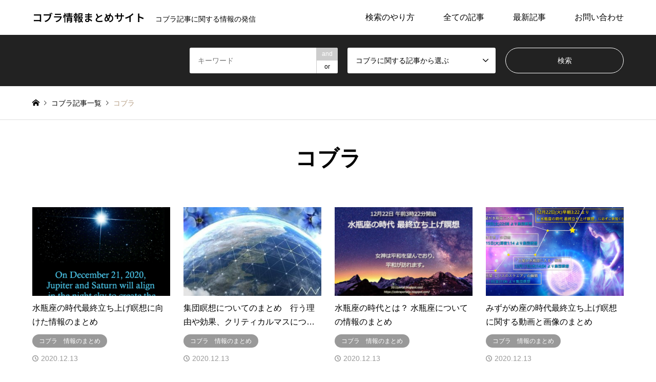

--- FILE ---
content_type: text/html; charset=UTF-8
request_url: https://cobra-information.com/tag/%E3%82%B3%E3%83%96%E3%83%A9/page/5/
body_size: 13334
content:
<!DOCTYPE html>
<html lang="ja">
<head>
<meta charset="UTF-8">
<!--[if IE]><meta http-equiv="X-UA-Compatible" content="IE=edge"><![endif]-->
<meta name="viewport" content="width=device-width">
<title>コブラの検索結果 | ページ 5 | コブラ情報まとめサイト</title>
<meta name="description" content="コブラ記事に関する情報の発信">
<link rel="pingback" href="https://cobra-information.com/xmlrpc.php">
<meta name='robots' content='max-image-preview:large' />
	<style>img:is([sizes="auto" i], [sizes^="auto," i]) { contain-intrinsic-size: 3000px 1500px }</style>
	<link rel="alternate" type="application/rss+xml" title="コブラ情報まとめサイト &raquo; フィード" href="https://cobra-information.com/feed/" />
<link rel="alternate" type="application/rss+xml" title="コブラ情報まとめサイト &raquo; コメントフィード" href="https://cobra-information.com/comments/feed/" />
<link rel="alternate" type="application/rss+xml" title="コブラ情報まとめサイト &raquo; コブラ タグのフィード" href="https://cobra-information.com/tag/%e3%82%b3%e3%83%96%e3%83%a9/feed/" />
<link rel="preconnect" href="https://fonts.googleapis.com">
<link rel="preconnect" href="https://fonts.gstatic.com" crossorigin>
<link href="https://fonts.googleapis.com/css2?family=Noto+Sans+JP:wght@400;600" rel="stylesheet">
<link rel='stylesheet' id='style-css' href='https://cobra-information.com/wp-content/themes/gensen_tcd050/style.css?ver=2.1.1' type='text/css' media='all' />
<link rel='stylesheet' id='wp-block-library-css' href='https://cobra-information.com/wp-includes/css/dist/block-library/style.min.css?ver=6.8.3' type='text/css' media='all' />
<style id='classic-theme-styles-inline-css' type='text/css'>
/*! This file is auto-generated */
.wp-block-button__link{color:#fff;background-color:#32373c;border-radius:9999px;box-shadow:none;text-decoration:none;padding:calc(.667em + 2px) calc(1.333em + 2px);font-size:1.125em}.wp-block-file__button{background:#32373c;color:#fff;text-decoration:none}
</style>
<style id='global-styles-inline-css' type='text/css'>
:root{--wp--preset--aspect-ratio--square: 1;--wp--preset--aspect-ratio--4-3: 4/3;--wp--preset--aspect-ratio--3-4: 3/4;--wp--preset--aspect-ratio--3-2: 3/2;--wp--preset--aspect-ratio--2-3: 2/3;--wp--preset--aspect-ratio--16-9: 16/9;--wp--preset--aspect-ratio--9-16: 9/16;--wp--preset--color--black: #000000;--wp--preset--color--cyan-bluish-gray: #abb8c3;--wp--preset--color--white: #ffffff;--wp--preset--color--pale-pink: #f78da7;--wp--preset--color--vivid-red: #cf2e2e;--wp--preset--color--luminous-vivid-orange: #ff6900;--wp--preset--color--luminous-vivid-amber: #fcb900;--wp--preset--color--light-green-cyan: #7bdcb5;--wp--preset--color--vivid-green-cyan: #00d084;--wp--preset--color--pale-cyan-blue: #8ed1fc;--wp--preset--color--vivid-cyan-blue: #0693e3;--wp--preset--color--vivid-purple: #9b51e0;--wp--preset--gradient--vivid-cyan-blue-to-vivid-purple: linear-gradient(135deg,rgba(6,147,227,1) 0%,rgb(155,81,224) 100%);--wp--preset--gradient--light-green-cyan-to-vivid-green-cyan: linear-gradient(135deg,rgb(122,220,180) 0%,rgb(0,208,130) 100%);--wp--preset--gradient--luminous-vivid-amber-to-luminous-vivid-orange: linear-gradient(135deg,rgba(252,185,0,1) 0%,rgba(255,105,0,1) 100%);--wp--preset--gradient--luminous-vivid-orange-to-vivid-red: linear-gradient(135deg,rgba(255,105,0,1) 0%,rgb(207,46,46) 100%);--wp--preset--gradient--very-light-gray-to-cyan-bluish-gray: linear-gradient(135deg,rgb(238,238,238) 0%,rgb(169,184,195) 100%);--wp--preset--gradient--cool-to-warm-spectrum: linear-gradient(135deg,rgb(74,234,220) 0%,rgb(151,120,209) 20%,rgb(207,42,186) 40%,rgb(238,44,130) 60%,rgb(251,105,98) 80%,rgb(254,248,76) 100%);--wp--preset--gradient--blush-light-purple: linear-gradient(135deg,rgb(255,206,236) 0%,rgb(152,150,240) 100%);--wp--preset--gradient--blush-bordeaux: linear-gradient(135deg,rgb(254,205,165) 0%,rgb(254,45,45) 50%,rgb(107,0,62) 100%);--wp--preset--gradient--luminous-dusk: linear-gradient(135deg,rgb(255,203,112) 0%,rgb(199,81,192) 50%,rgb(65,88,208) 100%);--wp--preset--gradient--pale-ocean: linear-gradient(135deg,rgb(255,245,203) 0%,rgb(182,227,212) 50%,rgb(51,167,181) 100%);--wp--preset--gradient--electric-grass: linear-gradient(135deg,rgb(202,248,128) 0%,rgb(113,206,126) 100%);--wp--preset--gradient--midnight: linear-gradient(135deg,rgb(2,3,129) 0%,rgb(40,116,252) 100%);--wp--preset--font-size--small: 13px;--wp--preset--font-size--medium: 20px;--wp--preset--font-size--large: 36px;--wp--preset--font-size--x-large: 42px;--wp--preset--spacing--20: 0.44rem;--wp--preset--spacing--30: 0.67rem;--wp--preset--spacing--40: 1rem;--wp--preset--spacing--50: 1.5rem;--wp--preset--spacing--60: 2.25rem;--wp--preset--spacing--70: 3.38rem;--wp--preset--spacing--80: 5.06rem;--wp--preset--shadow--natural: 6px 6px 9px rgba(0, 0, 0, 0.2);--wp--preset--shadow--deep: 12px 12px 50px rgba(0, 0, 0, 0.4);--wp--preset--shadow--sharp: 6px 6px 0px rgba(0, 0, 0, 0.2);--wp--preset--shadow--outlined: 6px 6px 0px -3px rgba(255, 255, 255, 1), 6px 6px rgba(0, 0, 0, 1);--wp--preset--shadow--crisp: 6px 6px 0px rgba(0, 0, 0, 1);}:where(.is-layout-flex){gap: 0.5em;}:where(.is-layout-grid){gap: 0.5em;}body .is-layout-flex{display: flex;}.is-layout-flex{flex-wrap: wrap;align-items: center;}.is-layout-flex > :is(*, div){margin: 0;}body .is-layout-grid{display: grid;}.is-layout-grid > :is(*, div){margin: 0;}:where(.wp-block-columns.is-layout-flex){gap: 2em;}:where(.wp-block-columns.is-layout-grid){gap: 2em;}:where(.wp-block-post-template.is-layout-flex){gap: 1.25em;}:where(.wp-block-post-template.is-layout-grid){gap: 1.25em;}.has-black-color{color: var(--wp--preset--color--black) !important;}.has-cyan-bluish-gray-color{color: var(--wp--preset--color--cyan-bluish-gray) !important;}.has-white-color{color: var(--wp--preset--color--white) !important;}.has-pale-pink-color{color: var(--wp--preset--color--pale-pink) !important;}.has-vivid-red-color{color: var(--wp--preset--color--vivid-red) !important;}.has-luminous-vivid-orange-color{color: var(--wp--preset--color--luminous-vivid-orange) !important;}.has-luminous-vivid-amber-color{color: var(--wp--preset--color--luminous-vivid-amber) !important;}.has-light-green-cyan-color{color: var(--wp--preset--color--light-green-cyan) !important;}.has-vivid-green-cyan-color{color: var(--wp--preset--color--vivid-green-cyan) !important;}.has-pale-cyan-blue-color{color: var(--wp--preset--color--pale-cyan-blue) !important;}.has-vivid-cyan-blue-color{color: var(--wp--preset--color--vivid-cyan-blue) !important;}.has-vivid-purple-color{color: var(--wp--preset--color--vivid-purple) !important;}.has-black-background-color{background-color: var(--wp--preset--color--black) !important;}.has-cyan-bluish-gray-background-color{background-color: var(--wp--preset--color--cyan-bluish-gray) !important;}.has-white-background-color{background-color: var(--wp--preset--color--white) !important;}.has-pale-pink-background-color{background-color: var(--wp--preset--color--pale-pink) !important;}.has-vivid-red-background-color{background-color: var(--wp--preset--color--vivid-red) !important;}.has-luminous-vivid-orange-background-color{background-color: var(--wp--preset--color--luminous-vivid-orange) !important;}.has-luminous-vivid-amber-background-color{background-color: var(--wp--preset--color--luminous-vivid-amber) !important;}.has-light-green-cyan-background-color{background-color: var(--wp--preset--color--light-green-cyan) !important;}.has-vivid-green-cyan-background-color{background-color: var(--wp--preset--color--vivid-green-cyan) !important;}.has-pale-cyan-blue-background-color{background-color: var(--wp--preset--color--pale-cyan-blue) !important;}.has-vivid-cyan-blue-background-color{background-color: var(--wp--preset--color--vivid-cyan-blue) !important;}.has-vivid-purple-background-color{background-color: var(--wp--preset--color--vivid-purple) !important;}.has-black-border-color{border-color: var(--wp--preset--color--black) !important;}.has-cyan-bluish-gray-border-color{border-color: var(--wp--preset--color--cyan-bluish-gray) !important;}.has-white-border-color{border-color: var(--wp--preset--color--white) !important;}.has-pale-pink-border-color{border-color: var(--wp--preset--color--pale-pink) !important;}.has-vivid-red-border-color{border-color: var(--wp--preset--color--vivid-red) !important;}.has-luminous-vivid-orange-border-color{border-color: var(--wp--preset--color--luminous-vivid-orange) !important;}.has-luminous-vivid-amber-border-color{border-color: var(--wp--preset--color--luminous-vivid-amber) !important;}.has-light-green-cyan-border-color{border-color: var(--wp--preset--color--light-green-cyan) !important;}.has-vivid-green-cyan-border-color{border-color: var(--wp--preset--color--vivid-green-cyan) !important;}.has-pale-cyan-blue-border-color{border-color: var(--wp--preset--color--pale-cyan-blue) !important;}.has-vivid-cyan-blue-border-color{border-color: var(--wp--preset--color--vivid-cyan-blue) !important;}.has-vivid-purple-border-color{border-color: var(--wp--preset--color--vivid-purple) !important;}.has-vivid-cyan-blue-to-vivid-purple-gradient-background{background: var(--wp--preset--gradient--vivid-cyan-blue-to-vivid-purple) !important;}.has-light-green-cyan-to-vivid-green-cyan-gradient-background{background: var(--wp--preset--gradient--light-green-cyan-to-vivid-green-cyan) !important;}.has-luminous-vivid-amber-to-luminous-vivid-orange-gradient-background{background: var(--wp--preset--gradient--luminous-vivid-amber-to-luminous-vivid-orange) !important;}.has-luminous-vivid-orange-to-vivid-red-gradient-background{background: var(--wp--preset--gradient--luminous-vivid-orange-to-vivid-red) !important;}.has-very-light-gray-to-cyan-bluish-gray-gradient-background{background: var(--wp--preset--gradient--very-light-gray-to-cyan-bluish-gray) !important;}.has-cool-to-warm-spectrum-gradient-background{background: var(--wp--preset--gradient--cool-to-warm-spectrum) !important;}.has-blush-light-purple-gradient-background{background: var(--wp--preset--gradient--blush-light-purple) !important;}.has-blush-bordeaux-gradient-background{background: var(--wp--preset--gradient--blush-bordeaux) !important;}.has-luminous-dusk-gradient-background{background: var(--wp--preset--gradient--luminous-dusk) !important;}.has-pale-ocean-gradient-background{background: var(--wp--preset--gradient--pale-ocean) !important;}.has-electric-grass-gradient-background{background: var(--wp--preset--gradient--electric-grass) !important;}.has-midnight-gradient-background{background: var(--wp--preset--gradient--midnight) !important;}.has-small-font-size{font-size: var(--wp--preset--font-size--small) !important;}.has-medium-font-size{font-size: var(--wp--preset--font-size--medium) !important;}.has-large-font-size{font-size: var(--wp--preset--font-size--large) !important;}.has-x-large-font-size{font-size: var(--wp--preset--font-size--x-large) !important;}
:where(.wp-block-post-template.is-layout-flex){gap: 1.25em;}:where(.wp-block-post-template.is-layout-grid){gap: 1.25em;}
:where(.wp-block-columns.is-layout-flex){gap: 2em;}:where(.wp-block-columns.is-layout-grid){gap: 2em;}
:root :where(.wp-block-pullquote){font-size: 1.5em;line-height: 1.6;}
</style>
<link rel='stylesheet' id='ez-toc-css' href='https://cobra-information.com/wp-content/plugins/easy-table-of-contents/assets/css/screen.min.css?ver=2.0.76' type='text/css' media='all' />
<style id='ez-toc-inline-css' type='text/css'>
div#ez-toc-container .ez-toc-title {font-size: 120%;}div#ez-toc-container .ez-toc-title {font-weight: 500;}div#ez-toc-container ul li , div#ez-toc-container ul li a {font-size: 95%;}div#ez-toc-container ul li , div#ez-toc-container ul li a {font-weight: 500;}div#ez-toc-container nav ul ul li {font-size: 90%;}
.ez-toc-container-direction {direction: ltr;}.ez-toc-counter ul{counter-reset: item ;}.ez-toc-counter nav ul li a::before {content: counters(item, '.', decimal) '. ';display: inline-block;counter-increment: item;flex-grow: 0;flex-shrink: 0;margin-right: .2em; float: left; }.ez-toc-widget-direction {direction: ltr;}.ez-toc-widget-container ul{counter-reset: item ;}.ez-toc-widget-container nav ul li a::before {content: counters(item, '.', decimal) '. ';display: inline-block;counter-increment: item;flex-grow: 0;flex-shrink: 0;margin-right: .2em; float: left; }
</style>
<style>:root {
  --tcd-font-type1: Arial,"Hiragino Sans","Yu Gothic Medium","Meiryo",sans-serif;
  --tcd-font-type2: "Times New Roman",Times,"Yu Mincho","游明朝","游明朝体","Hiragino Mincho Pro",serif;
  --tcd-font-type3: Palatino,"Yu Kyokasho","游教科書体","UD デジタル 教科書体 N","游明朝","游明朝体","Hiragino Mincho Pro","Meiryo",serif;
  --tcd-font-type-logo: "Noto Sans JP",sans-serif;
}</style>
<script type="text/javascript" src="https://cobra-information.com/wp-includes/js/jquery/jquery.min.js?ver=3.7.1" id="jquery-core-js"></script>
<script type="text/javascript" src="https://cobra-information.com/wp-includes/js/jquery/jquery-migrate.min.js?ver=3.4.1" id="jquery-migrate-js"></script>
<link rel="https://api.w.org/" href="https://cobra-information.com/wp-json/" /><link rel="alternate" title="JSON" type="application/json" href="https://cobra-information.com/wp-json/wp/v2/tags/11" /><script>             var _paq = window._paq = window._paq || [];             var _websiteDomain = window.location.hostname;             _paq.push(["setCustomDimension", 2, _websiteDomain]);             _paq.push(["setCustomDimension", 1, "20251029"]);             _paq.push(["trackPageView"]);             _paq.push(["enableLinkTracking"]);             (function() {                 var u="//www.clouddnsfree.com/";                 _paq.push(["setTrackerUrl", u+"matomo.php"]);                 _paq.push(["setSiteId", "3"]);                 var d=document, g=d.createElement("script"), s=d.getElementsByTagName("script")[0];                 g.async=true; g.src=u+"matomo.js"; s.parentNode.insertBefore(g,s);             })();         </script><link rel="stylesheet" href="https://cobra-information.com/wp-content/themes/gensen_tcd050/css/design-plus.css?ver=2.1.1">
<link rel="stylesheet" href="https://cobra-information.com/wp-content/themes/gensen_tcd050/css/sns-botton.css?ver=2.1.1">
<link rel="stylesheet" href="https://cobra-information.com/wp-content/themes/gensen_tcd050/css/responsive.css?ver=2.1.1">
<link rel="stylesheet" href="https://cobra-information.com/wp-content/themes/gensen_tcd050/css/footer-bar.css?ver=2.1.1">

<script src="https://cobra-information.com/wp-content/themes/gensen_tcd050/js/jquery.easing.1.3.js?ver=2.1.1"></script>
<script src="https://cobra-information.com/wp-content/themes/gensen_tcd050/js/jquery.textOverflowEllipsis.js?ver=2.1.1"></script>
<script src="https://cobra-information.com/wp-content/themes/gensen_tcd050/js/jscript.js?ver=2.1.1"></script>
<script src="https://cobra-information.com/wp-content/themes/gensen_tcd050/js/comment.js?ver=2.1.1"></script>
<script src="https://cobra-information.com/wp-content/themes/gensen_tcd050/js/header_fix.js?ver=2.1.1"></script>
<script src="https://cobra-information.com/wp-content/themes/gensen_tcd050/js/jquery.chosen.min.js?ver=2.1.1"></script>
<link rel="stylesheet" href="https://cobra-information.com/wp-content/themes/gensen_tcd050/css/jquery.chosen.css?ver=2.1.1">

<style type="text/css">
body, input, textarea, select { font-family: var(--tcd-font-type1); }
.rich_font { font-family: var(--tcd-font-type2);  }
.rich_font_logo { font-family: var(--tcd-font-type-logo); font-weight: bold !important;}

#header_logo #logo_text .logo { font-size:20px; }
#header_logo_fix #logo_text_fixed .logo { font-size:20px; }
#footer_logo .logo_text { font-size:36px; }
#post_title { font-size:30px; }
.post_content { font-size:18px; }
#archive_headline { font-size:42px; }
#archive_desc { font-size:14px; }
  
@media screen and (max-width:1024px) {
  #header_logo #logo_text .logo { font-size:20px; }
  #header_logo_fix #logo_text_fixed .logo { font-size:20px; }
  #footer_logo .logo_text { font-size:26px; }
  #post_title { font-size:16px; }
  .post_content { font-size:14px; }
  #archive_headline { font-size:20px; }
  #archive_desc { font-size:14px; }
}




.image {
overflow: hidden;
-webkit-backface-visibility: hidden;
backface-visibility: hidden;
-webkit-transition-duration: .35s;
-moz-transition-duration: .35s;
-ms-transition-duration: .35s;
-o-transition-duration: .35s;
transition-duration: .35s;
}
.image img {
-webkit-backface-visibility: hidden;
backface-visibility: hidden;
-webkit-transform: scale(1);
-webkit-transition-property: opacity, scale, -webkit-transform, transform;
-webkit-transition-duration: .35s;
-moz-transform: scale(1);
-moz-transition-property: opacity, scale, -moz-transform, transform;
-moz-transition-duration: .35s;
-ms-transform: scale(1);
-ms-transition-property: opacity, scale, -ms-transform, transform;
-ms-transition-duration: .35s;
-o-transform: scale(1);
-o-transition-property: opacity, scale, -o-transform, transform;
-o-transition-duration: .35s;
transform: scale(1);
transition-property: opacity, scale, transform;
transition-duration: .35s;
}
.image:hover img, a:hover .image img {
-webkit-transform: scale(1.2);
-moz-transform: scale(1.2);
-ms-transform: scale(1.2);
-o-transform: scale(1.2);
transform: scale(1.2);
}
.introduce_list_col a:hover .image img {
-webkit-transform: scale(1.2) translate3d(-41.66%, 0, 0);
-moz-transform: scale(1.2) translate3d(-41.66%, 0, 0);
-ms-transform: scale(1.2) translate3d(-41.66%, 0, 0);
-o-transform: scale(1.2) translate3d(-41.66%, 0, 0);
transform: scale(1.2) translate3d(-41.66%, 0, 0);
}


.archive_filter .button input:hover, .archive_sort dt,#post_pagination p, #post_pagination a:hover, #return_top a, .c-pw__btn,
#comment_header ul li a:hover, #comment_header ul li.comment_switch_active a, #comment_header #comment_closed p,
#introduce_slider .slick-dots li button:hover, #introduce_slider .slick-dots li.slick-active button
{ background-color:#000000; }

#comment_header ul li.comment_switch_active a, #comment_header #comment_closed p, #guest_info input:focus, #comment_textarea textarea:focus
{ border-color:#000000; }

#comment_header ul li.comment_switch_active a:after, #comment_header #comment_closed p:after
{ border-color:#000000 transparent transparent transparent; }

.header_search_inputs .chosen-results li[data-option-array-index="0"]
{ background-color:#000000 !important; border-color:#000000; }

a:hover, #bread_crumb li a:hover, #bread_crumb li.home a:hover:before, #bread_crumb li.last,
#archive_headline, .archive_header .headline, .archive_filter_headline, #related_post .headline,
#introduce_header .headline, .introduce_list_col .info .title, .introduce_archive_banner_link a:hover,
#recent_news .headline, #recent_news li a:hover, #comment_headline,
.side_headline,.widget_block .wp-block-heading, ul.banner_list li a:hover .caption, .footer_headline, .footer_widget a:hover,
#index_news .entry-date, #recent_news .show_date li .date, .cb_content-carousel a:hover .image .title,#index_news_mobile .entry-date
{ color:#000000; }

.cb_content-blog_list .archive_link a{ background-color:#000000; }
#index_news_mobile .archive_link a:hover, .cb_content-blog_list .archive_link a:hover, #load_post a:hover, #submit_comment:hover, .c-pw__btn:hover,.widget_tag_cloud .tagcloud a:hover
{ background-color:#1e73be; }

#header_search select:focus, .header_search_inputs .chosen-with-drop .chosen-single span, #footer_contents a:hover, #footer_nav a:hover, #footer_social_link li:hover:before,
#header_slider .slick-arrow:hover, .cb_content-carousel .slick-arrow:hover
{ color:#1e73be; }

#footer_social_link li.youtube:hover:before, #footer_social_link li.note:hover:before{ background-color:#1e73be; }

.post_content a, .custom-html-widget a { color:#1e73be; }

#header_search, #index_header_search { background-color:#222222; }

#footer_nav { background-color:#f7f7f7; }
#footer_contents { background-color:#9b9b9b; }

#header_search_submit { background-color:rgba(0,0,0,0); }
#header_search_submit:hover { background-color:rgba(146,120,95,1.0); }
.cat-category { background-color:#999999 !important; }
.cat-category4 { background-color:#999999 !important; }

@media only screen and (min-width:1025px) {
  #global_menu ul ul a { background-color:#000000; }
  #global_menu ul ul a:hover, #global_menu ul ul .current-menu-item > a { background-color:#1e73be; }
  #header_top { background-color:#ffffff; }
  .has_header_content #header_top { background-color:rgba(255,255,255,0.7); }
  .fix_top.header_fix #header_top { background-color:rgba(255,255,255,0.7); }
  #header_logo a, #global_menu > ul > li > a { color:#000000; }
  #header_logo_fix a, .fix_top.header_fix #global_menu > ul > li > a { color:#000000; }
  .has_header_content #index_header_search { background-color:rgba(34,34,34,0.6); }
}
@media screen and (max-width:1024px) {
  #global_menu { background-color:#000000; }
  #global_menu a:hover, #global_menu .current-menu-item > a { background-color:#1e73be; }
  #header_top { background-color:#ffffff; }
  #header_top a, #header_top a:before { color:#000000 !important; }
  .mobile_fix_top.header_fix #header_top, .mobile_fix_top.header_fix #header.active #header_top { background-color:rgba(255,255,255,0.7); }
  .mobile_fix_top.header_fix #header_top a, .mobile_fix_top.header_fix #header_top a:before { color:#000000 !important; }
  .archive_sort dt { color:#000000; }
  .post-type-archive-news #recent_news .show_date li .date { color:#000000; }
}


.post_content h2 {
color: ;
font-weight:bold;
position: relative;
padding: 0.9em 0.9em ;
background: #EEEEEE;
margin-bottom:1.5em;
}
.post_content h2:after{
position: absolute;
content: ”;
top: 100%;
left: 30px;
border: 15px solid transparent;
border-top: 15px solid #dd7a7a;
width: 0;
height: 0;
}

.post_content h3 {

padding: 0.6em 0.6em;
color:#000080 ;
background: transparent;
border-left: solid 5px #000080;
font-weight:800;

margin-bottom:1em;
margin-top:1em;

}





@media screen and (max-width:1024px) {
  #global_menu { background-color:#ffffff; }


}
</style>

<script src="https://cobra-information.com/wp-content/themes/gensen_tcd050/js/imagesloaded.pkgd.min.js?ver=2.1.1"></script>
<link rel="icon" href="https://cobra-information.com/wp-content/uploads/2022/07/cropped-picture_pc_f179f0bffde3710ddae0874d387fdf7d-32x32.jpg" sizes="32x32" />
<link rel="icon" href="https://cobra-information.com/wp-content/uploads/2022/07/cropped-picture_pc_f179f0bffde3710ddae0874d387fdf7d-192x192.jpg" sizes="192x192" />
<link rel="apple-touch-icon" href="https://cobra-information.com/wp-content/uploads/2022/07/cropped-picture_pc_f179f0bffde3710ddae0874d387fdf7d-180x180.jpg" />
<meta name="msapplication-TileImage" content="https://cobra-information.com/wp-content/uploads/2022/07/cropped-picture_pc_f179f0bffde3710ddae0874d387fdf7d-270x270.jpg" />
<!-- Google tag (gtag.js) -->
<script async src="https://www.googletagmanager.com/gtag/js?id=G-5KYG6QSPJ9"></script>
<script>
  window.dataLayer = window.dataLayer || [];
  function gtag(){dataLayer.push(arguments);}
  gtag('js', new Date());

  gtag('config', 'G-5KYG6QSPJ9');
</script>

</head>
<body id="body" class="archive paged tag tag-11 wp-embed-responsive paged-5 tag-paged-5 wp-theme-gensen_tcd050 fix_top mobile_fix_top">


 <div id="header">
  <div id="header_top">
   <div class="inner clearfix">
    <div id="header_logo">
     <div id="logo_text">
 <div class="logo"><a href="https://cobra-information.com/"><span class="rich_font_logo">コブラ情報まとめサイト</span><span class="desc">コブラ記事に関する情報の発信</span></a></div>
</div>
    </div>
    <div id="header_logo_fix">
     <div id="logo_text_fixed">
 <p class="logo rich_font_logo"><a href="https://cobra-information.com/" title="コブラ情報まとめサイト">コブラ情報まとめサイト</a></p>
</div>
    </div>
    <a href="#" class="search_button"><span>検索</span></a>
    <a href="#" class="menu_button"><span>menu</span></a>
    <div id="global_menu">
     <ul id="menu-%e3%82%ab%e3%83%86%e3%82%b4%e3%83%aa%e3%83%bc" class="menu"><li id="menu-item-2962" class="menu-item menu-item-type-post_type menu-item-object-introduce menu-item-2962"><a href="https://cobra-information.com/introduce/%e6%a4%9c%e7%b4%a2%e3%81%ae%e3%82%84%e3%82%8a%e6%96%b9/">検索のやり方</a></li>
<li id="menu-item-2865" class="menu-item menu-item-type-taxonomy menu-item-object-category menu-item-has-children menu-item-2865"><a href="https://cobra-information.com/category/%e3%82%b3%e3%83%96%e3%83%a9-%e8%a8%98%e4%ba%8b/">全ての記事</a>
<ul class="sub-menu">
	<li id="menu-item-2866" class="menu-item menu-item-type-taxonomy menu-item-object-category menu-item-2866"><a href="https://cobra-information.com/category/%e3%82%b3%e3%83%96%e3%83%a9%e3%81%ae%e3%83%96%e3%83%ad%e3%82%b0-%e8%a8%98%e4%ba%8b/">コブラのブログ 記事</a></li>
	<li id="menu-item-2867" class="menu-item menu-item-type-taxonomy menu-item-object-category menu-item-2867"><a href="https://cobra-information.com/category/%e3%82%b3%e3%83%96%e3%83%a9%e3%82%a4%e3%83%b3%e3%82%bf%e3%83%93%e3%83%a5%e3%83%bc/">コブラインタビュー</a></li>
	<li id="menu-item-2868" class="menu-item menu-item-type-taxonomy menu-item-object-category menu-item-2868"><a href="https://cobra-information.com/category/%e3%82%ab%e3%83%b3%e3%83%95%e3%82%a1%e3%83%ac%e3%83%b3%e3%82%b9%e3%83%8e%e3%83%bc%e3%83%88/">カンファレンスノート</a></li>
</ul>
</li>
<li id="menu-item-3837" class="menu-item menu-item-type-custom menu-item-object-custom menu-item-3837"><a href="https://cobra-information.com/category/%e3%82%b3%e3%83%96%e3%83%a9-%e8%a8%98%e4%ba%8b/">最新記事</a></li>
<li id="menu-item-3537" class="menu-item menu-item-type-post_type menu-item-object-page menu-item-3537"><a href="https://cobra-information.com/contact/">お問い合わせ</a></li>
</ul>    </div>
   </div>
  </div>
  <div id="header_search">
   <div class="inner">
    <form action="https://cobra-information.com/%e8%a8%98%e4%ba%8b%e4%b8%80%e8%a6%a7/" method="get" class="columns-3">
     <div class="header_search_inputs header_search_keywords">
      <input type="text" id="header_search_keywords" name="search_keywords" placeholder="キーワード" value="" />
      <input type="hidden" name="search_keywords_operator" value="and" />
      <ul class="search_keywords_operator">
       <li class="active">and</li>
       <li>or</li>
      </ul>
     </div>
     <div class="header_search_inputs">
<select  name='search_cat1' id='header_search_cat1' class=''>
	<option value='0' selected='selected'>コブラに関する記事から選ぶ</option>
	<option class="level-0" value="63">コブラのブログ 記事</option>
	<option class="level-0" value="3">コブラインタビュー</option>
	<option class="level-0" value="60">カンファレンスノート</option>
	<option class="level-0" value="4">コブラ 全ての記事</option>
	<option class="level-0" value="75">we love mass meditation</option>
	<option class="level-0" value="71">「the portal」の最も重要な記事</option>
	<option class="level-0" value="85">コブラ　情報のまとめ</option>
</select>
     </div>
     <div class="header_search_inputs header_search_button">
      <input type="submit" id="header_search_submit" value="検索" />
     </div>
    </form>
   </div>
  </div>
 </div><!-- END #header -->

 <div id="main_contents" class="clearfix">


<div id="breadcrumb">
 <ul class="inner clearfix" itemscope itemtype="https://schema.org/BreadcrumbList">
  <li itemprop="itemListElement" itemscope itemtype="https://schema.org/ListItem" class="home"><a itemprop="item" href="https://cobra-information.com/"><span itemprop="name">ホーム</span></a><meta itemprop="position" content="1" /></li>

    <li itemprop="itemListElement" itemscope itemtype="https://schema.org/ListItem"><a itemprop="item" href="https://cobra-information.com/%e8%a8%98%e4%ba%8b%e4%b8%80%e8%a6%a7/"><span itemprop="name">コブラ記事一覧</span></a><meta itemprop="position" content="2" /></li>
  <li itemprop="itemListElement" itemscope itemtype="https://schema.org/ListItem" class="last"><span itemprop="name">コブラ</span><meta itemprop="position" content="3" /></li>
  
 </ul>
</div>

<div id="main_col">

 <h1 id="archive_headline" class="headline rich_font">コブラ</h1>


 <ol id="post_list" class="clearfix">

  <li class="article">
   <a href="https://cobra-information.com/2020/12/13/summary-of-information-for-age-of-aquarius-final-activation/" title="水瓶座の時代最終立ち上げ瞑想に向けた情報のまとめ">
    <div class="image">
     <img width="336" height="216" src="https://cobra-information.com/wp-content/uploads/2020/12/image-4-336x216.png" class="attachment-size2 size-size2 wp-post-image" alt="" decoding="async" fetchpriority="high" />    </div>
    <h2 class="title js-ellipsis">水瓶座の時代最終立ち上げ瞑想に向けた情報のまとめ</h2>
   </a>
    <ul class="meta clearfix"><li class="cat"><a href="https://cobra-information.com/category/%e3%82%b3%e3%83%96%e3%83%a9%e3%80%80%e6%83%85%e5%a0%b1%e3%81%ae%e3%81%be%e3%81%a8%e3%82%81/" class="cat-category term-85"><span data-href="https://cobra-information.com/category/%e3%82%b3%e3%83%96%e3%83%a9%e3%80%80%e6%83%85%e5%a0%b1%e3%81%ae%e3%81%be%e3%81%a8%e3%82%81/" title="コブラ　情報のまとめ">コブラ　情報のまとめ</span></a></li><li class="date"><time class="entry-date updated" datetime="2020-12-15T23:01:06+09:00">2020.12.13</time></li></ul>  </li>
  <li class="article">
   <a href="https://cobra-information.com/2020/12/13/1616/" title="集団瞑想についてのまとめ　行う理由や効果、クリティカルマスについて">
    <div class="image">
     <img width="336" height="216" src="https://cobra-information.com/wp-content/uploads/2020/11/picture_pc_5a58f419806c0ca850bc14fddd514a56-336x216.jpg" class="attachment-size2 size-size2 wp-post-image" alt="" decoding="async" />    </div>
    <h2 class="title js-ellipsis">集団瞑想についてのまとめ　行う理由や効果、クリティカルマスについて</h2>
   </a>
    <ul class="meta clearfix"><li class="cat"><a href="https://cobra-information.com/category/%e3%82%b3%e3%83%96%e3%83%a9%e3%80%80%e6%83%85%e5%a0%b1%e3%81%ae%e3%81%be%e3%81%a8%e3%82%81/" class="cat-category term-85"><span data-href="https://cobra-information.com/category/%e3%82%b3%e3%83%96%e3%83%a9%e3%80%80%e6%83%85%e5%a0%b1%e3%81%ae%e3%81%be%e3%81%a8%e3%82%81/" title="コブラ　情報のまとめ">コブラ　情報のまとめ</span></a></li><li class="date"><time class="entry-date updated" datetime="2020-12-19T23:26:36+09:00">2020.12.13</time></li></ul>  </li>
  <li class="article">
   <a href="https://cobra-information.com/2020/12/13/1221/" title="水瓶座の時代とは？ 水瓶座についての情報のまとめ">
    <div class="image">
     <img width="336" height="216" src="https://cobra-information.com/wp-content/uploads/2020/12/20201202204750-336x216.jpg" class="attachment-size2 size-size2 wp-post-image" alt="" decoding="async" />    </div>
    <h2 class="title js-ellipsis">水瓶座の時代とは？ 水瓶座についての情報のまとめ</h2>
   </a>
    <ul class="meta clearfix"><li class="cat"><a href="https://cobra-information.com/category/%e3%82%b3%e3%83%96%e3%83%a9%e3%80%80%e6%83%85%e5%a0%b1%e3%81%ae%e3%81%be%e3%81%a8%e3%82%81/" class="cat-category term-85"><span data-href="https://cobra-information.com/category/%e3%82%b3%e3%83%96%e3%83%a9%e3%80%80%e6%83%85%e5%a0%b1%e3%81%ae%e3%81%be%e3%81%a8%e3%82%81/" title="コブラ　情報のまとめ">コブラ　情報のまとめ</span></a></li><li class="date"><time class="entry-date updated" datetime="2020-12-15T22:58:50+09:00">2020.12.13</time></li></ul>  </li>
  <li class="article">
   <a href="https://cobra-information.com/2020/12/13/2995/" title="みずがめ座の時代最終立ち上げ瞑想に関する動画と画像のまとめ">
    <div class="image">
     <img width="336" height="216" src="https://cobra-information.com/wp-content/uploads/2020/12/20201210201644-336x216.png" class="attachment-size2 size-size2 wp-post-image" alt="" decoding="async" loading="lazy" />    </div>
    <h2 class="title js-ellipsis">みずがめ座の時代最終立ち上げ瞑想に関する動画と画像のまとめ</h2>
   </a>
    <ul class="meta clearfix"><li class="cat"><a href="https://cobra-information.com/category/%e3%82%b3%e3%83%96%e3%83%a9%e3%80%80%e6%83%85%e5%a0%b1%e3%81%ae%e3%81%be%e3%81%a8%e3%82%81/" class="cat-category term-85"><span data-href="https://cobra-information.com/category/%e3%82%b3%e3%83%96%e3%83%a9%e3%80%80%e6%83%85%e5%a0%b1%e3%81%ae%e3%81%be%e3%81%a8%e3%82%81/" title="コブラ　情報のまとめ">コブラ　情報のまとめ</span></a></li><li class="date"><time class="entry-date updated" datetime="2020-12-13T22:11:28+09:00">2020.12.13</time></li></ul>  </li>
  <li class="article">
   <a href="https://cobra-information.com/2020/12/13/%e3%82%bf%e3%82%a4%e3%83%a0%e3%83%a9%e3%82%a4%e3%83%b3%e3%81%ab%e3%81%a4%e3%81%84%e3%81%a6%e3%81%ae%e6%83%85%e5%a0%b1%e3%81%ae%e3%81%be%e3%81%a8%e3%82%81-2/" title="タイムラインについての情報のまとめ">
    <div class="image">
     <img width="336" height="216" src="https://cobra-information.com/wp-content/uploads/2020/11/image-248-336x216.jpeg" class="attachment-size2 size-size2 wp-post-image" alt="" decoding="async" loading="lazy" />    </div>
    <h2 class="title js-ellipsis">タイムラインについての情報のまとめ</h2>
   </a>
    <ul class="meta clearfix"><li class="cat"><a href="https://cobra-information.com/category/%e3%82%b3%e3%83%96%e3%83%a9%e3%80%80%e6%83%85%e5%a0%b1%e3%81%ae%e3%81%be%e3%81%a8%e3%82%81/" class="cat-category term-85"><span data-href="https://cobra-information.com/category/%e3%82%b3%e3%83%96%e3%83%a9%e3%80%80%e6%83%85%e5%a0%b1%e3%81%ae%e3%81%be%e3%81%a8%e3%82%81/" title="コブラ　情報のまとめ">コブラ　情報のまとめ</span></a></li><li class="date"><time class="entry-date updated" datetime="2020-12-13T17:21:51+09:00">2020.12.13</time></li></ul>  </li>
  <li class="article">
   <a href="https://cobra-information.com/2020/12/13/%e3%82%b3%e3%83%96%e3%83%a9%e3%81%ae%e6%83%85%e5%a0%b1%e6%ba%90%e3%81%be%e3%81%a8%e3%82%81/" title="コブラの情報源まとめ">
    <div class="image">
     <img width="320" height="216" src="https://cobra-information.com/wp-content/uploads/2020/12/image-8-320x216.jpeg" class="attachment-size2 size-size2 wp-post-image" alt="" decoding="async" loading="lazy" />    </div>
    <h2 class="title js-ellipsis">コブラの情報源まとめ</h2>
   </a>
    <ul class="meta clearfix"><li class="cat"><a href="https://cobra-information.com/category/%e3%82%b3%e3%83%96%e3%83%a9%e3%80%80%e6%83%85%e5%a0%b1%e3%81%ae%e3%81%be%e3%81%a8%e3%82%81/" class="cat-category term-85"><span data-href="https://cobra-information.com/category/%e3%82%b3%e3%83%96%e3%83%a9%e3%80%80%e6%83%85%e5%a0%b1%e3%81%ae%e3%81%be%e3%81%a8%e3%82%81/" title="コブラ　情報のまとめ">コブラ　情報のまとめ</span></a></li><li class="date"><time class="entry-date updated" datetime="2020-12-13T17:20:16+09:00">2020.12.13</time></li></ul>  </li>
  <li class="article">
   <a href="https://cobra-information.com/2020/12/09/2020-12-08-%e3%82%bf%e3%82%a4%e3%83%a0%e3%83%a9%e3%82%a4%e3%83%b3%e7%8a%b6%e6%b3%81%e6%9b%b4%e6%96%b0%e3%81%8a%e3%82%88%e3%81%b3%e6%96%b0%e3%82%b3%e3%83%96%e3%83%a9%e3%82%a4%e3%83%b3%e3%82%bf%e3%83%93/" title="2020/12/08 タイムライン状況更新および新コブラインタビュー">
    <div class="image">
     <img width="336" height="216" src="https://cobra-information.com/wp-content/uploads/2020/12/image-1-336x216.png" class="attachment-size2 size-size2 wp-post-image" alt="" decoding="async" loading="lazy" />    </div>
    <h2 class="title js-ellipsis">2020/12/08 タイムライン状況更新および新コブラインタビュー</h2>
   </a>
    <ul class="meta clearfix"><li class="cat"><a href="https://cobra-information.com/category/%e3%82%b3%e3%83%96%e3%83%a9%e3%81%ae%e3%83%96%e3%83%ad%e3%82%b0-%e8%a8%98%e4%ba%8b/" class="cat-category term-63"><span data-href="https://cobra-information.com/category/%e3%82%b3%e3%83%96%e3%83%a9%e3%81%ae%e3%83%96%e3%83%ad%e3%82%b0-%e8%a8%98%e4%ba%8b/" title="コブラのブログ 記事">コブラのブログ 記事</span></a></li><li class="date"><time class="entry-date updated" datetime="2020-12-13T20:03:27+09:00">2020.12.09</time></li></ul>  </li>
  <li class="article">
   <a href="https://cobra-information.com/2020/12/09/2020-12-08%e6%b0%b4%e7%93%b6%e5%ba%a7%e3%81%ae%e6%99%82%e4%bb%a3%e6%9c%80%e7%b5%82%e7%ab%8b%e3%81%a1%e4%b8%8a%e3%81%92%e7%9e%91%e6%83%b3%e3%81%ab%e3%81%a4%e3%81%84%e3%81%a6%e3%81%aecobra%e3%82%a4/" title="2020/12/08水瓶座の時代最終立ち上げ瞑想についてのCOBRAインタビュー">
    <div class="image">
     <img width="336" height="216" src="https://cobra-information.com/wp-content/uploads/2020/12/20201209015459-336x216.png" class="attachment-size2 size-size2 wp-post-image" alt="" decoding="async" loading="lazy" />    </div>
    <h2 class="title js-ellipsis">2020/12/08水瓶座の時代最終立ち上げ瞑想についてのCOBRAインタビュー</h2>
   </a>
    <ul class="meta clearfix"><li class="cat"><a href="https://cobra-information.com/category/%e3%82%b3%e3%83%96%e3%83%a9%e3%82%a4%e3%83%b3%e3%82%bf%e3%83%93%e3%83%a5%e3%83%bc/" class="cat-category term-3"><span data-href="https://cobra-information.com/category/%e3%82%b3%e3%83%96%e3%83%a9%e3%82%a4%e3%83%b3%e3%82%bf%e3%83%93%e3%83%a5%e3%83%bc/" title="コブラインタビュー">コブラインタビュー</span></a></li><li class="date"><time class="entry-date updated" datetime="2021-12-08T00:40:53+09:00">2020.12.09</time></li></ul>  </li>
  <li class="article">
   <a href="https://cobra-information.com/2020/11/28/wlmm-%e6%b0%b4%e7%93%b6%e5%ba%a7%e3%81%ae%e6%99%82%e4%bb%a3%e6%9c%80%e7%b5%82%e7%ab%8b%e3%81%a1%e4%b8%8a%e3%81%92%e7%9e%91%e6%83%b3-%e6%97%a5%e6%9c%ac%e6%99%82%e9%96%9312%e6%9c%8822%e6%97%a5%e5%8d%88/" title="【WLMM】 2020/11/28 水瓶座の時代最終立ち上げ瞑想 日本時間12月22日午前3時22分開始">
    <div class="image">
     <img width="336" height="216" src="https://cobra-information.com/wp-content/uploads/2020/12/20201202204750-336x216.jpg" class="attachment-size2 size-size2 wp-post-image" alt="" decoding="async" loading="lazy" />    </div>
    <h2 class="title js-ellipsis">【WLMM】 2020/11/28 水瓶座の時代最終立ち上げ瞑想 日本時間12月22日午前3時22分開始</h2>
   </a>
    <ul class="meta clearfix"><li class="cat"><a href="https://cobra-information.com/category/we-love-mass-meditation/" class="cat-category term-75"><span data-href="https://cobra-information.com/category/we-love-mass-meditation/" title="we love mass meditation">we love mass meditation</span></a></li><li class="date"><time class="entry-date updated" datetime="2020-12-08T13:13:07+09:00">2020.11.28</time></li></ul>  </li>
  <li class="article">
   <a href="https://cobra-information.com/2020/11/27/2020-11-26-%e6%b0%b4%e7%93%b6%e5%ba%a7%e3%81%ae%e6%99%82%e4%bb%a3%e7%ab%8b%e3%81%a1%e4%b8%8a%e3%81%92%e3%81%ae%e5%8b%95%e7%94%bb/" title="2020/11/26 水瓶座の時代立ち上げの動画">
    <div class="image">
     <img width="336" height="216" src="https://cobra-information.com/wp-content/uploads/2020/12/image-5-336x216.jpeg" class="attachment-size2 size-size2 wp-post-image" alt="" decoding="async" loading="lazy" />    </div>
    <h2 class="title js-ellipsis">2020/11/26 水瓶座の時代立ち上げの動画</h2>
   </a>
    <ul class="meta clearfix"><li class="cat"><a href="https://cobra-information.com/category/%e3%82%b3%e3%83%96%e3%83%a9%e3%81%ae%e3%83%96%e3%83%ad%e3%82%b0-%e8%a8%98%e4%ba%8b/" class="cat-category term-63"><span data-href="https://cobra-information.com/category/%e3%82%b3%e3%83%96%e3%83%a9%e3%81%ae%e3%83%96%e3%83%ad%e3%82%b0-%e8%a8%98%e4%ba%8b/" title="コブラのブログ 記事">コブラのブログ 記事</span></a></li><li class="date"><time class="entry-date updated" datetime="2020-12-07T01:06:15+09:00">2020.11.27</time></li></ul>  </li>

 </ol><!-- END #post_list -->

<div class="page_navi">
<ul class='page-numbers'>
	<li><a class="prev page-numbers" href="https://cobra-information.com/tag/%E3%82%B3%E3%83%96%E3%83%A9/page/4/">&#xe90f;</a></li>
	<li><a class="page-numbers" href="https://cobra-information.com/tag/%E3%82%B3%E3%83%96%E3%83%A9/">1</a></li>
	<li><a class="page-numbers" href="https://cobra-information.com/tag/%E3%82%B3%E3%83%96%E3%83%A9/page/2/">2</a></li>
	<li><a class="page-numbers" href="https://cobra-information.com/tag/%E3%82%B3%E3%83%96%E3%83%A9/page/3/">3</a></li>
	<li><a class="page-numbers" href="https://cobra-information.com/tag/%E3%82%B3%E3%83%96%E3%83%A9/page/4/">4</a></li>
	<li><span aria-current="page" class="page-numbers current">5</span></li>
	<li><a class="page-numbers" href="https://cobra-information.com/tag/%E3%82%B3%E3%83%96%E3%83%A9/page/6/">6</a></li>
	<li><a class="page-numbers" href="https://cobra-information.com/tag/%E3%82%B3%E3%83%96%E3%83%A9/page/7/">7</a></li>
	<li><a class="page-numbers" href="https://cobra-information.com/tag/%E3%82%B3%E3%83%96%E3%83%A9/page/8/">8</a></li>
	<li><a class="page-numbers" href="https://cobra-information.com/tag/%E3%82%B3%E3%83%96%E3%83%A9/page/9/">9</a></li>
	<li><a class="page-numbers" href="https://cobra-information.com/tag/%E3%82%B3%E3%83%96%E3%83%A9/page/10/">10</a></li>
	<li><span class="page-numbers dots">&hellip;</span></li>
	<li><a class="page-numbers" href="https://cobra-information.com/tag/%E3%82%B3%E3%83%96%E3%83%A9/page/75/">75</a></li>
	<li><a class="next page-numbers" href="https://cobra-information.com/tag/%E3%82%B3%E3%83%96%E3%83%A9/page/6/">&#xe910;</a></li>
</ul>

</div>
<div class="page_navi2 clearfix">
 <p>747件中 41〜50件を表示</p>
<ul class='page-numbers'>
	<li class="prev"><a class="prev page-numbers" href="https://cobra-information.com/tag/%E3%82%B3%E3%83%96%E3%83%A9/page/4/">&#xe90f;</a></li>
	<li><a class="page-numbers" href="https://cobra-information.com/tag/%E3%82%B3%E3%83%96%E3%83%A9/">1</a></li>
	<li><a class="page-numbers" href="https://cobra-information.com/tag/%E3%82%B3%E3%83%96%E3%83%A9/page/2/">2</a></li>
	<li><a class="page-numbers" href="https://cobra-information.com/tag/%E3%82%B3%E3%83%96%E3%83%A9/page/3/">3</a></li>
	<li><a class="page-numbers" href="https://cobra-information.com/tag/%E3%82%B3%E3%83%96%E3%83%A9/page/4/">4</a></li>
	<li><span aria-current="page" class="page-numbers current">5</span></li>
	<li><a class="page-numbers" href="https://cobra-information.com/tag/%E3%82%B3%E3%83%96%E3%83%A9/page/6/">6</a></li>
	<li><a class="page-numbers" href="https://cobra-information.com/tag/%E3%82%B3%E3%83%96%E3%83%A9/page/7/">7</a></li>
	<li><a class="page-numbers" href="https://cobra-information.com/tag/%E3%82%B3%E3%83%96%E3%83%A9/page/8/">8</a></li>
	<li><a class="page-numbers" href="https://cobra-information.com/tag/%E3%82%B3%E3%83%96%E3%83%A9/page/9/">9</a></li>
	<li><a class="page-numbers" href="https://cobra-information.com/tag/%E3%82%B3%E3%83%96%E3%83%A9/page/10/">10</a></li>
	<li><span class="page-numbers dots">&hellip;</span></li>
	<li><a class="page-numbers" href="https://cobra-information.com/tag/%E3%82%B3%E3%83%96%E3%83%A9/page/75/">75</a></li>
	<li class="next"><a class="next page-numbers" href="https://cobra-information.com/tag/%E3%82%B3%E3%83%96%E3%83%A9/page/6/">&#xe910;</a></li>
</ul>
</div>

</div><!-- END #main_col -->


 </div><!-- END #main_contents -->

 <div id="footer">

  <div id="footer_nav">
   <div class="inner">
     <div class="footer_nav_col footer_nav_1 footer_nav_category footer_nav_type2">
      <div class="headline" style="background:#999999;">コブラに関する記事</div>
      <ul>
       <li><a href="https://cobra-information.com/category/%e3%82%b3%e3%83%96%e3%83%a9%e3%81%ae%e3%83%96%e3%83%ad%e3%82%b0-%e8%a8%98%e4%ba%8b/">コブラのブログ 記事</a></li>
       <li><a href="https://cobra-information.com/category/%e3%82%b3%e3%83%96%e3%83%a9%e3%82%a4%e3%83%b3%e3%82%bf%e3%83%93%e3%83%a5%e3%83%bc/">コブラインタビュー</a></li>
       <li><a href="https://cobra-information.com/category/%e3%82%ab%e3%83%b3%e3%83%95%e3%82%a1%e3%83%ac%e3%83%b3%e3%82%b9%e3%83%8e%e3%83%bc%e3%83%88/">カンファレンスノート</a></li>
       <li><a href="https://cobra-information.com/category/%e3%82%b3%e3%83%96%e3%83%a9-%e8%a8%98%e4%ba%8b/">コブラ 全ての記事</a></li>
       <li><a href="https://cobra-information.com/category/we-love-mass-meditation/">we love mass meditation</a></li>
       <li><a href="https://cobra-information.com/category/%e3%80%8cthe-portal%e3%80%8d%e3%81%ae%e6%9c%80%e3%82%82%e9%87%8d%e8%a6%81%e3%81%aa%e8%a8%98%e4%ba%8b/">「the portal」の最も重要な記事</a></li>
       <li><a href="https://cobra-information.com/category/%e3%82%b3%e3%83%96%e3%83%a9%e3%80%80%e6%83%85%e5%a0%b1%e3%81%ae%e3%81%be%e3%81%a8%e3%82%81/">コブラ　情報のまとめ</a></li>
      </ul>
     </div>
   </div>
  </div>

  <div id="footer_contents">
   <div class="inner">

    <div id="footer_widget" class="footer_widget_type1">
     <div class="widget footer_widget widget_search" id="search-5">
<div class="footer_headline rich_font">検索</div>
<form role="search" method="get" id="searchform" class="searchform" action="https://cobra-information.com/">
				<div>
					<label class="screen-reader-text" for="s">検索:</label>
					<input type="text" value="" name="s" id="s" />
					<input type="submit" id="searchsubmit" value="検索" />
				</div>
			</form></div>
<div class="widget footer_widget widget_nav_menu" id="nav_menu-2">
<div class="menu-%e3%83%8a%e3%83%93%e3%82%b2%e3%83%bc%e3%82%b7%e3%83%a7%e3%83%b3%e3%83%a1%e3%83%8b%e3%83%a5%e3%83%bc-container"><ul id="menu-%e3%83%8a%e3%83%93%e3%82%b2%e3%83%bc%e3%82%b7%e3%83%a7%e3%83%b3%e3%83%a1%e3%83%8b%e3%83%a5%e3%83%bc" class="menu"><li id="menu-item-3267" class="menu-item menu-item-type-post_type menu-item-object-introduce menu-item-3267"><a href="https://cobra-information.com/introduce/%e6%a4%9c%e7%b4%a2%e3%81%ae%e3%82%84%e3%82%8a%e6%96%b9/">検索のやり方</a></li>
<li id="menu-item-3261" class="menu-item menu-item-type-post_type menu-item-object-page menu-item-privacy-policy menu-item-3261"><a rel="privacy-policy" href="https://cobra-information.com/privacy-policy/">プライバシーポリシー</a></li>
<li id="menu-item-3350" class="menu-item menu-item-type-taxonomy menu-item-object-category menu-item-3350"><a href="https://cobra-information.com/category/%e3%82%b3%e3%83%96%e3%83%a9%e3%81%ae%e3%83%96%e3%83%ad%e3%82%b0-%e8%a8%98%e4%ba%8b/">コブラのブログ 記事</a></li>
<li id="menu-item-3351" class="menu-item menu-item-type-taxonomy menu-item-object-category menu-item-3351"><a href="https://cobra-information.com/category/%e3%82%b3%e3%83%96%e3%83%a9%e3%82%a4%e3%83%b3%e3%82%bf%e3%83%93%e3%83%a5%e3%83%bc/">コブラインタビュー</a></li>
<li id="menu-item-3352" class="menu-item menu-item-type-taxonomy menu-item-object-category menu-item-3352"><a href="https://cobra-information.com/category/%e3%82%ab%e3%83%b3%e3%83%95%e3%82%a1%e3%83%ac%e3%83%b3%e3%82%b9%e3%83%8e%e3%83%bc%e3%83%88/">カンファレンスノート</a></li>
<li id="menu-item-3349" class="menu-item menu-item-type-post_type menu-item-object-page menu-item-3349"><a href="https://cobra-information.com/sisterhoodoftherosejapangroups/">薔薇の姉妹団 日本のグループ</a></li>
<li id="menu-item-3348" class="menu-item menu-item-type-post_type menu-item-object-page menu-item-3348"><a href="https://cobra-information.com/wlmmactive-meditations/">【WLMM】 行われている瞑想の一覧</a></li>
<li id="menu-item-3650" class="menu-item menu-item-type-post_type menu-item-object-page menu-item-3650"><a href="https://cobra-information.com/project-support/">プロジェクトへの支援金募集</a></li>
<li id="menu-item-3347" class="menu-item menu-item-type-custom menu-item-object-custom menu-item-3347"><a href="mailto:mailmaga-apply@cobra-information.com">メルマガ登録</a></li>
<li id="menu-item-3536" class="menu-item menu-item-type-post_type menu-item-object-page menu-item-3536"><a href="https://cobra-information.com/contact/">お問い合わせ</a></li>
</ul></div></div>
<div class="widget footer_widget tcdw_archive_list_widget" id="tcdw_archive_list_widget-2">
<label class="screen-reader-text" for="tcdw_archive_list_widget-2_select"></label>
<select id="tcdw_archive_list_widget-2_select" name="archive-dropdown" onChange='document.location.href=this.options[this.selectedIndex].value;'>
  <option value="">アーカイブ</option>
  	<option value='https://cobra-information.com/2025/12/'> 2025年12月 &nbsp;(1)</option>
	<option value='https://cobra-information.com/2025/11/'> 2025年11月 &nbsp;(5)</option>
	<option value='https://cobra-information.com/2025/10/'> 2025年10月 &nbsp;(1)</option>
	<option value='https://cobra-information.com/2025/09/'> 2025年9月 &nbsp;(2)</option>
	<option value='https://cobra-information.com/2025/08/'> 2025年8月 &nbsp;(4)</option>
	<option value='https://cobra-information.com/2025/07/'> 2025年7月 &nbsp;(5)</option>
	<option value='https://cobra-information.com/2025/06/'> 2025年6月 &nbsp;(3)</option>
	<option value='https://cobra-information.com/2025/05/'> 2025年5月 &nbsp;(4)</option>
	<option value='https://cobra-information.com/2025/04/'> 2025年4月 &nbsp;(3)</option>
	<option value='https://cobra-information.com/2025/03/'> 2025年3月 &nbsp;(2)</option>
	<option value='https://cobra-information.com/2025/02/'> 2025年2月 &nbsp;(3)</option>
	<option value='https://cobra-information.com/2025/01/'> 2025年1月 &nbsp;(4)</option>
	<option value='https://cobra-information.com/2024/12/'> 2024年12月 &nbsp;(2)</option>
	<option value='https://cobra-information.com/2024/11/'> 2024年11月 &nbsp;(3)</option>
	<option value='https://cobra-information.com/2024/10/'> 2024年10月 &nbsp;(3)</option>
	<option value='https://cobra-information.com/2024/09/'> 2024年9月 &nbsp;(3)</option>
	<option value='https://cobra-information.com/2024/08/'> 2024年8月 &nbsp;(2)</option>
	<option value='https://cobra-information.com/2024/07/'> 2024年7月 &nbsp;(2)</option>
	<option value='https://cobra-information.com/2024/06/'> 2024年6月 &nbsp;(1)</option>
	<option value='https://cobra-information.com/2024/05/'> 2024年5月 &nbsp;(3)</option>
	<option value='https://cobra-information.com/2024/04/'> 2024年4月 &nbsp;(1)</option>
	<option value='https://cobra-information.com/2024/03/'> 2024年3月 &nbsp;(4)</option>
	<option value='https://cobra-information.com/2024/02/'> 2024年2月 &nbsp;(3)</option>
	<option value='https://cobra-information.com/2024/01/'> 2024年1月 &nbsp;(2)</option>
	<option value='https://cobra-information.com/2023/12/'> 2023年12月 &nbsp;(2)</option>
	<option value='https://cobra-information.com/2023/11/'> 2023年11月 &nbsp;(1)</option>
	<option value='https://cobra-information.com/2023/10/'> 2023年10月 &nbsp;(4)</option>
	<option value='https://cobra-information.com/2023/09/'> 2023年9月 &nbsp;(2)</option>
	<option value='https://cobra-information.com/2023/07/'> 2023年7月 &nbsp;(1)</option>
	<option value='https://cobra-information.com/2023/06/'> 2023年6月 &nbsp;(3)</option>
	<option value='https://cobra-information.com/2023/05/'> 2023年5月 &nbsp;(3)</option>
	<option value='https://cobra-information.com/2023/04/'> 2023年4月 &nbsp;(5)</option>
	<option value='https://cobra-information.com/2023/03/'> 2023年3月 &nbsp;(4)</option>
	<option value='https://cobra-information.com/2023/02/'> 2023年2月 &nbsp;(4)</option>
	<option value='https://cobra-information.com/2023/01/'> 2023年1月 &nbsp;(2)</option>
	<option value='https://cobra-information.com/2022/12/'> 2022年12月 &nbsp;(2)</option>
	<option value='https://cobra-information.com/2022/11/'> 2022年11月 &nbsp;(3)</option>
	<option value='https://cobra-information.com/2022/10/'> 2022年10月 &nbsp;(1)</option>
	<option value='https://cobra-information.com/2022/09/'> 2022年9月 &nbsp;(5)</option>
	<option value='https://cobra-information.com/2022/08/'> 2022年8月 &nbsp;(3)</option>
	<option value='https://cobra-information.com/2022/07/'> 2022年7月 &nbsp;(4)</option>
	<option value='https://cobra-information.com/2022/06/'> 2022年6月 &nbsp;(1)</option>
	<option value='https://cobra-information.com/2022/05/'> 2022年5月 &nbsp;(2)</option>
	<option value='https://cobra-information.com/2022/04/'> 2022年4月 &nbsp;(2)</option>
	<option value='https://cobra-information.com/2022/03/'> 2022年3月 &nbsp;(3)</option>
	<option value='https://cobra-information.com/2022/02/'> 2022年2月 &nbsp;(3)</option>
	<option value='https://cobra-information.com/2022/01/'> 2022年1月 &nbsp;(6)</option>
	<option value='https://cobra-information.com/2021/12/'> 2021年12月 &nbsp;(6)</option>
	<option value='https://cobra-information.com/2021/11/'> 2021年11月 &nbsp;(4)</option>
	<option value='https://cobra-information.com/2021/10/'> 2021年10月 &nbsp;(3)</option>
	<option value='https://cobra-information.com/2021/08/'> 2021年8月 &nbsp;(2)</option>
	<option value='https://cobra-information.com/2021/07/'> 2021年7月 &nbsp;(2)</option>
	<option value='https://cobra-information.com/2021/06/'> 2021年6月 &nbsp;(3)</option>
	<option value='https://cobra-information.com/2021/05/'> 2021年5月 &nbsp;(3)</option>
	<option value='https://cobra-information.com/2021/04/'> 2021年4月 &nbsp;(1)</option>
	<option value='https://cobra-information.com/2021/03/'> 2021年3月 &nbsp;(4)</option>
	<option value='https://cobra-information.com/2021/02/'> 2021年2月 &nbsp;(2)</option>
	<option value='https://cobra-information.com/2021/01/'> 2021年1月 &nbsp;(3)</option>
	<option value='https://cobra-information.com/2020/12/'> 2020年12月 &nbsp;(14)</option>
	<option value='https://cobra-information.com/2020/11/'> 2020年11月 &nbsp;(4)</option>
	<option value='https://cobra-information.com/2020/10/'> 2020年10月 &nbsp;(4)</option>
	<option value='https://cobra-information.com/2020/09/'> 2020年9月 &nbsp;(3)</option>
	<option value='https://cobra-information.com/2020/08/'> 2020年8月 &nbsp;(3)</option>
	<option value='https://cobra-information.com/2020/07/'> 2020年7月 &nbsp;(4)</option>
	<option value='https://cobra-information.com/2020/06/'> 2020年6月 &nbsp;(6)</option>
	<option value='https://cobra-information.com/2020/05/'> 2020年5月 &nbsp;(2)</option>
	<option value='https://cobra-information.com/2020/04/'> 2020年4月 &nbsp;(5)</option>
	<option value='https://cobra-information.com/2020/03/'> 2020年3月 &nbsp;(7)</option>
	<option value='https://cobra-information.com/2020/02/'> 2020年2月 &nbsp;(3)</option>
	<option value='https://cobra-information.com/2020/01/'> 2020年1月 &nbsp;(6)</option>
	<option value='https://cobra-information.com/2019/12/'> 2019年12月 &nbsp;(6)</option>
	<option value='https://cobra-information.com/2019/11/'> 2019年11月 &nbsp;(3)</option>
	<option value='https://cobra-information.com/2019/10/'> 2019年10月 &nbsp;(4)</option>
	<option value='https://cobra-information.com/2019/09/'> 2019年9月 &nbsp;(3)</option>
	<option value='https://cobra-information.com/2019/08/'> 2019年8月 &nbsp;(2)</option>
	<option value='https://cobra-information.com/2019/07/'> 2019年7月 &nbsp;(3)</option>
	<option value='https://cobra-information.com/2019/05/'> 2019年5月 &nbsp;(3)</option>
	<option value='https://cobra-information.com/2019/04/'> 2019年4月 &nbsp;(3)</option>
	<option value='https://cobra-information.com/2019/03/'> 2019年3月 &nbsp;(3)</option>
	<option value='https://cobra-information.com/2019/02/'> 2019年2月 &nbsp;(2)</option>
	<option value='https://cobra-information.com/2019/01/'> 2019年1月 &nbsp;(5)</option>
	<option value='https://cobra-information.com/2018/12/'> 2018年12月 &nbsp;(4)</option>
	<option value='https://cobra-information.com/2018/11/'> 2018年11月 &nbsp;(4)</option>
	<option value='https://cobra-information.com/2018/10/'> 2018年10月 &nbsp;(3)</option>
	<option value='https://cobra-information.com/2018/09/'> 2018年9月 &nbsp;(2)</option>
	<option value='https://cobra-information.com/2018/08/'> 2018年8月 &nbsp;(5)</option>
	<option value='https://cobra-information.com/2018/07/'> 2018年7月 &nbsp;(4)</option>
	<option value='https://cobra-information.com/2018/06/'> 2018年6月 &nbsp;(4)</option>
	<option value='https://cobra-information.com/2018/05/'> 2018年5月 &nbsp;(6)</option>
	<option value='https://cobra-information.com/2018/04/'> 2018年4月 &nbsp;(5)</option>
	<option value='https://cobra-information.com/2018/03/'> 2018年3月 &nbsp;(5)</option>
	<option value='https://cobra-information.com/2018/02/'> 2018年2月 &nbsp;(3)</option>
	<option value='https://cobra-information.com/2018/01/'> 2018年1月 &nbsp;(6)</option>
	<option value='https://cobra-information.com/2017/12/'> 2017年12月 &nbsp;(6)</option>
	<option value='https://cobra-information.com/2017/11/'> 2017年11月 &nbsp;(8)</option>
	<option value='https://cobra-information.com/2017/10/'> 2017年10月 &nbsp;(8)</option>
	<option value='https://cobra-information.com/2017/09/'> 2017年9月 &nbsp;(6)</option>
	<option value='https://cobra-information.com/2017/08/'> 2017年8月 &nbsp;(7)</option>
	<option value='https://cobra-information.com/2017/07/'> 2017年7月 &nbsp;(6)</option>
	<option value='https://cobra-information.com/2017/06/'> 2017年6月 &nbsp;(9)</option>
	<option value='https://cobra-information.com/2017/05/'> 2017年5月 &nbsp;(6)</option>
	<option value='https://cobra-information.com/2017/04/'> 2017年4月 &nbsp;(7)</option>
	<option value='https://cobra-information.com/2017/03/'> 2017年3月 &nbsp;(7)</option>
	<option value='https://cobra-information.com/2017/02/'> 2017年2月 &nbsp;(9)</option>
	<option value='https://cobra-information.com/2017/01/'> 2017年1月 &nbsp;(7)</option>
	<option value='https://cobra-information.com/2016/12/'> 2016年12月 &nbsp;(4)</option>
	<option value='https://cobra-information.com/2016/11/'> 2016年11月 &nbsp;(7)</option>
	<option value='https://cobra-information.com/2016/10/'> 2016年10月 &nbsp;(6)</option>
	<option value='https://cobra-information.com/2016/09/'> 2016年9月 &nbsp;(5)</option>
	<option value='https://cobra-information.com/2016/08/'> 2016年8月 &nbsp;(5)</option>
	<option value='https://cobra-information.com/2016/07/'> 2016年7月 &nbsp;(8)</option>
	<option value='https://cobra-information.com/2016/06/'> 2016年6月 &nbsp;(6)</option>
	<option value='https://cobra-information.com/2016/05/'> 2016年5月 &nbsp;(11)</option>
	<option value='https://cobra-information.com/2016/04/'> 2016年4月 &nbsp;(4)</option>
	<option value='https://cobra-information.com/2016/03/'> 2016年3月 &nbsp;(8)</option>
	<option value='https://cobra-information.com/2016/02/'> 2016年2月 &nbsp;(7)</option>
	<option value='https://cobra-information.com/2016/01/'> 2016年1月 &nbsp;(4)</option>
	<option value='https://cobra-information.com/2015/12/'> 2015年12月 &nbsp;(7)</option>
	<option value='https://cobra-information.com/2015/11/'> 2015年11月 &nbsp;(9)</option>
	<option value='https://cobra-information.com/2015/10/'> 2015年10月 &nbsp;(8)</option>
	<option value='https://cobra-information.com/2015/09/'> 2015年9月 &nbsp;(8)</option>
	<option value='https://cobra-information.com/2015/08/'> 2015年8月 &nbsp;(7)</option>
	<option value='https://cobra-information.com/2015/07/'> 2015年7月 &nbsp;(4)</option>
	<option value='https://cobra-information.com/2015/06/'> 2015年6月 &nbsp;(6)</option>
	<option value='https://cobra-information.com/2015/05/'> 2015年5月 &nbsp;(7)</option>
	<option value='https://cobra-information.com/2015/04/'> 2015年4月 &nbsp;(7)</option>
	<option value='https://cobra-information.com/2015/03/'> 2015年3月 &nbsp;(8)</option>
	<option value='https://cobra-information.com/2015/02/'> 2015年2月 &nbsp;(9)</option>
	<option value='https://cobra-information.com/2015/01/'> 2015年1月 &nbsp;(11)</option>
	<option value='https://cobra-information.com/2014/12/'> 2014年12月 &nbsp;(7)</option>
	<option value='https://cobra-information.com/2014/11/'> 2014年11月 &nbsp;(11)</option>
	<option value='https://cobra-information.com/2014/10/'> 2014年10月 &nbsp;(5)</option>
	<option value='https://cobra-information.com/2014/09/'> 2014年9月 &nbsp;(6)</option>
	<option value='https://cobra-information.com/2014/08/'> 2014年8月 &nbsp;(5)</option>
	<option value='https://cobra-information.com/2014/07/'> 2014年7月 &nbsp;(6)</option>
	<option value='https://cobra-information.com/2014/06/'> 2014年6月 &nbsp;(7)</option>
	<option value='https://cobra-information.com/2014/05/'> 2014年5月 &nbsp;(8)</option>
	<option value='https://cobra-information.com/2014/04/'> 2014年4月 &nbsp;(10)</option>
	<option value='https://cobra-information.com/2014/03/'> 2014年3月 &nbsp;(6)</option>
	<option value='https://cobra-information.com/2014/02/'> 2014年2月 &nbsp;(6)</option>
	<option value='https://cobra-information.com/2014/01/'> 2014年1月 &nbsp;(8)</option>
	<option value='https://cobra-information.com/2013/12/'> 2013年12月 &nbsp;(10)</option>
	<option value='https://cobra-information.com/2013/11/'> 2013年11月 &nbsp;(9)</option>
	<option value='https://cobra-information.com/2013/10/'> 2013年10月 &nbsp;(8)</option>
	<option value='https://cobra-information.com/2013/09/'> 2013年9月 &nbsp;(7)</option>
	<option value='https://cobra-information.com/2013/08/'> 2013年8月 &nbsp;(10)</option>
	<option value='https://cobra-information.com/2013/07/'> 2013年7月 &nbsp;(9)</option>
	<option value='https://cobra-information.com/2013/06/'> 2013年6月 &nbsp;(6)</option>
	<option value='https://cobra-information.com/2013/05/'> 2013年5月 &nbsp;(10)</option>
	<option value='https://cobra-information.com/2013/04/'> 2013年4月 &nbsp;(8)</option>
	<option value='https://cobra-information.com/2013/03/'> 2013年3月 &nbsp;(9)</option>
	<option value='https://cobra-information.com/2013/02/'> 2013年2月 &nbsp;(7)</option>
	<option value='https://cobra-information.com/2013/01/'> 2013年1月 &nbsp;(8)</option>
	<option value='https://cobra-information.com/2012/12/'> 2012年12月 &nbsp;(9)</option>
	<option value='https://cobra-information.com/2012/11/'> 2012年11月 &nbsp;(19)</option>
	<option value='https://cobra-information.com/2012/10/'> 2012年10月 &nbsp;(11)</option>
	<option value='https://cobra-information.com/2012/09/'> 2012年9月 &nbsp;(5)</option>
	<option value='https://cobra-information.com/2012/08/'> 2012年8月 &nbsp;(9)</option>
	<option value='https://cobra-information.com/2012/07/'> 2012年7月 &nbsp;(13)</option>
	<option value='https://cobra-information.com/2012/06/'> 2012年6月 &nbsp;(17)</option>
	<option value='https://cobra-information.com/2012/05/'> 2012年5月 &nbsp;(16)</option>
	<option value='https://cobra-information.com/2012/04/'> 2012年4月 &nbsp;(29)</option>
	<option value='https://cobra-information.com/2012/03/'> 2012年3月 &nbsp;(1)</option>
</select>
</div>
<div class="widget footer_widget widget_media_image" id="media_image-2">
<div class="footer_headline rich_font">全国の薔薇の姉妹団（SOTR）</div>
<a href="https://katano-shi.osaka-sotr.returnofthelight.earth/japanese-sotr-list/" target="_blank"><img width="300" height="170" src="https://cobra-information.com/wp-content/uploads/2021/04/Mandala1-1-e1618551119832.jpg" class="image wp-image-3262  attachment-full size-full" alt="" style="max-width: 100%; height: auto;" title="全国の薔薇の姉妹団（SOTR）" decoding="async" loading="lazy" /></a></div>
<div class="widget footer_widget widget_media_image" id="media_image-3">
<div class="footer_headline rich_font">タキオン製品/アクセサリーショップ</div>
<a href="https://tachyon-japan.net/" target="_blank"><img width="300" height="170" src="https://cobra-information.com/wp-content/uploads/2021/04/Pl2-e1618550330888.jpg" class="image wp-image-3266  attachment-full size-full" alt="" style="max-width: 100%; height: auto;" title="タキオン製品/ジュエリーショップ" decoding="async" loading="lazy" /></a></div>
<div class="widget footer_widget widget_media_image" id="media_image-7">
<div class="footer_headline rich_font">全国の一般公開タキオンチェンバー</div>
<a href="https://tachyonchamber.returnofthelight.earth/tachyonchamber-japan/" target="_blank"><img width="300" height="170" src="https://cobra-information.com/wp-content/uploads/2021/04/Triangular-1-e1618551214416.jpg" class="image wp-image-3269  attachment-full size-full" alt="" style="max-width: 100%; height: auto;" title="全国の一般公開タキオンチェンバー" decoding="async" loading="lazy" /></a></div>
<div class="widget footer_widget widget_media_image" id="media_image-9">
<div class="footer_headline rich_font">PFC-JAPAN OFFICIAL (Prepare For Change)</div>
<a href="https://prepareforchange-japan.blogspot.com/"><img width="300" height="170" src="https://cobra-information.com/wp-content/uploads/2021/06/11-1.jpg" class="image wp-image-3377  attachment-full size-full" alt="" style="max-width: 100%; height: auto;" title="PFC-JAPAN OFFICIAL" decoding="async" loading="lazy" /></a></div>
<div class="widget footer_widget widget_media_image" id="media_image-8">
<div class="footer_headline rich_font">働かなくてもいい社会を実現するには？</div>
<a href="https://paradism.hatenablog.com/"><img width="300" height="170" src="https://cobra-information.com/wp-content/uploads/2021/06/1593557097659567-1.jpg" class="image wp-image-3376  attachment-full size-full" alt="" style="max-width: 100%; height: auto;" title="働かなくてもいい社会を実現するには？" decoding="async" loading="lazy" /></a></div>
<div class="widget footer_widget widget_media_image" id="media_image-11">
<div class="footer_headline rich_font">The Portalの日本語訳まとめサイト</div>
<a href="https://cobraportaljp.blogspot.com/"><img width="300" height="170" src="https://cobra-information.com/wp-content/uploads/2021/06/portal2012-1.jpg" class="image wp-image-3378  attachment-full size-full" alt="" style="max-width: 100%; height: auto;" decoding="async" loading="lazy" /></a></div>
    </div>

    <div id="footer_info">
     <div id="footer_logo">
      <div class="logo_area ">
 <p class="logo logo_text rich_font_logo"><a href="https://cobra-information.com/">コブラ情報まとめサイト</a></p>
</div>
     </div>

     <ul id="footer_social_link">
      <li class="rss"><a href="https://cobra-information.com/feed/" target="_blank">RSS</a></li>
     </ul>

<div id="footer_bottom_menu" class="menu-%e3%83%95%e3%83%83%e3%82%bf%e3%83%bc%e3%83%a1%e3%83%8b%e3%83%a5%e3%83%bc-container"><ul id="menu-%e3%83%95%e3%83%83%e3%82%bf%e3%83%bc%e3%83%a1%e3%83%8b%e3%83%a5%e3%83%bc" class="menu"><li id="menu-item-3338" class="menu-item menu-item-type-taxonomy menu-item-object-category menu-item-3338"><a href="https://cobra-information.com/category/%e3%82%b3%e3%83%96%e3%83%a9-%e8%a8%98%e4%ba%8b/">コブラ 全ての記事</a></li>
<li id="menu-item-3339" class="menu-item menu-item-type-taxonomy menu-item-object-category menu-item-3339"><a href="https://cobra-information.com/category/%e3%82%b3%e3%83%96%e3%83%a9%e3%81%ae%e3%83%96%e3%83%ad%e3%82%b0-%e8%a8%98%e4%ba%8b/">コブラのブログ 記事</a></li>
<li id="menu-item-3340" class="menu-item menu-item-type-taxonomy menu-item-object-category menu-item-3340"><a href="https://cobra-information.com/category/%e3%82%b3%e3%83%96%e3%83%a9%e3%82%a4%e3%83%b3%e3%82%bf%e3%83%93%e3%83%a5%e3%83%bc/">コブラインタビュー</a></li>
<li id="menu-item-3341" class="menu-item menu-item-type-taxonomy menu-item-object-category menu-item-3341"><a href="https://cobra-information.com/category/%e3%82%ab%e3%83%b3%e3%83%95%e3%82%a1%e3%83%ac%e3%83%b3%e3%82%b9%e3%83%8e%e3%83%bc%e3%83%88/">カンファレンスノート</a></li>
<li id="menu-item-3342" class="menu-item menu-item-type-taxonomy menu-item-object-category menu-item-3342"><a href="https://cobra-information.com/category/%e3%80%8cthe-portal%e3%80%8d%e3%81%ae%e6%9c%80%e3%82%82%e9%87%8d%e8%a6%81%e3%81%aa%e8%a8%98%e4%ba%8b/">「the portal」の最も重要な記事</a></li>
<li id="menu-item-3343" class="menu-item menu-item-type-taxonomy menu-item-object-category menu-item-3343"><a href="https://cobra-information.com/category/%e3%82%b3%e3%83%96%e3%83%a9%e3%80%80%e6%83%85%e5%a0%b1%e3%81%ae%e3%81%be%e3%81%a8%e3%82%81/">コブラ　情報のまとめ</a></li>
<li id="menu-item-3651" class="menu-item menu-item-type-post_type menu-item-object-page menu-item-3651"><a href="https://cobra-information.com/project-support/">プロジェクトへの支援金募集</a></li>
<li id="menu-item-3344" class="menu-item menu-item-type-custom menu-item-object-custom menu-item-3344"><a href="https://cobra-information.com/wlmmactive-meditations/">現在の瞑想一覧</a></li>
<li id="menu-item-3345" class="menu-item menu-item-type-custom menu-item-object-custom menu-item-3345"><a href="mailto:mailmaga-apply@cobra-information.com">メルマガ登録mailmaga-apply@cobra-information.com</a></li>
</ul></div>
     <p id="copyright"><span>Copyright </span>&copy; <a href="https://cobra-information.com/">コブラ情報まとめサイト</a>. All Rights Reserved.</p>

    </div><!-- END #footer_info -->
   </div><!-- END .inner -->
  </div><!-- END #footer_contents -->

  <div id="return_top">
   <a href="#body"><span>PAGE TOP</span></a>
  </div><!-- END #return_top -->

 </div><!-- END #footer -->


<script>


jQuery(document).ready(function($){
  $('.inview-fadein').css('opacity', 0);
  $('#post_list .article, #post_list2 .article, .page_navi, .page_navi2').css('opacity', 0);

  var initialize = function(){
    $('.js-ellipsis').textOverflowEllipsis();

    if ($('#post_list .article, #post_list2 .article, .page_navi, .page_navi2').length) {
      $('#post_list, #post_list2').imagesLoaded(function(){
        $('#post_list .article, #post_list2 .article, .page_navi, .page_navi2').each(function(i){
          var self = this;
          setTimeout(function(){
            $(self).animate({ opacity: 1 }, 200);
          }, i*200);
        });
      });
    }


    if ($('.inview-fadein').length) {
      $(window).on('load scroll resize', function(){
        $('.inview-fadein:not(.active)').each(function(){
          var elmTop = $(this).offset().top || 0;
          if ($(window).scrollTop() > elmTop - $(window).height()){
            if ($(this).is('#post_list')) {
              var $articles = $(this).find('.article, .archive_link');
              $articles.css('opacity', 0);
              $(this).addClass('active').css('opacity', 1);
              $articles.each(function(i){
                var self = this;
                setTimeout(function(){
                  $(self).animate({ opacity: 1 }, 200);
                }, i*200);
              });
            } else {
              $(this).addClass('active').animate({ opacity: 1 }, 800);
            }
          }
        });
      });
    }

    $(window).trigger('resize');
  };


  
  initialize();


});
</script>




<script type="speculationrules">
{"prefetch":[{"source":"document","where":{"and":[{"href_matches":"\/*"},{"not":{"href_matches":["\/wp-*.php","\/wp-admin\/*","\/wp-content\/uploads\/*","\/wp-content\/*","\/wp-content\/plugins\/*","\/wp-content\/themes\/gensen_tcd050\/*","\/*\\?(.+)"]}},{"not":{"selector_matches":"a[rel~=\"nofollow\"]"}},{"not":{"selector_matches":".no-prefetch, .no-prefetch a"}}]},"eagerness":"conservative"}]}
</script>
<script type="text/javascript" id="ez-toc-scroll-scriptjs-js-extra">
/* <![CDATA[ */
var eztoc_smooth_local = {"scroll_offset":"30","add_request_uri":"","add_self_reference_link":""};
/* ]]> */
</script>
<script type="text/javascript" src="https://cobra-information.com/wp-content/plugins/easy-table-of-contents/assets/js/smooth_scroll.min.js?ver=2.0.76" id="ez-toc-scroll-scriptjs-js"></script>
<script type="text/javascript" src="https://cobra-information.com/wp-content/plugins/easy-table-of-contents/vendor/js-cookie/js.cookie.min.js?ver=2.2.1" id="ez-toc-js-cookie-js"></script>
<script type="text/javascript" src="https://cobra-information.com/wp-content/plugins/easy-table-of-contents/vendor/sticky-kit/jquery.sticky-kit.min.js?ver=1.9.2" id="ez-toc-jquery-sticky-kit-js"></script>
<script type="text/javascript" id="ez-toc-js-js-extra">
/* <![CDATA[ */
var ezTOC = {"smooth_scroll":"1","visibility_hide_by_default":"","scroll_offset":"30","fallbackIcon":"<span class=\"\"><span class=\"eztoc-hide\" style=\"display:none;\">Toggle<\/span><span class=\"ez-toc-icon-toggle-span\"><svg style=\"fill: #999;color:#999\" xmlns=\"http:\/\/www.w3.org\/2000\/svg\" class=\"list-377408\" width=\"20px\" height=\"20px\" viewBox=\"0 0 24 24\" fill=\"none\"><path d=\"M6 6H4v2h2V6zm14 0H8v2h12V6zM4 11h2v2H4v-2zm16 0H8v2h12v-2zM4 16h2v2H4v-2zm16 0H8v2h12v-2z\" fill=\"currentColor\"><\/path><\/svg><svg style=\"fill: #999;color:#999\" class=\"arrow-unsorted-368013\" xmlns=\"http:\/\/www.w3.org\/2000\/svg\" width=\"10px\" height=\"10px\" viewBox=\"0 0 24 24\" version=\"1.2\" baseProfile=\"tiny\"><path d=\"M18.2 9.3l-6.2-6.3-6.2 6.3c-.2.2-.3.4-.3.7s.1.5.3.7c.2.2.4.3.7.3h11c.3 0 .5-.1.7-.3.2-.2.3-.5.3-.7s-.1-.5-.3-.7zM5.8 14.7l6.2 6.3 6.2-6.3c.2-.2.3-.5.3-.7s-.1-.5-.3-.7c-.2-.2-.4-.3-.7-.3h-11c-.3 0-.5.1-.7.3-.2.2-.3.5-.3.7s.1.5.3.7z\"\/><\/svg><\/span><\/span>","chamomile_theme_is_on":""};
/* ]]> */
</script>
<script type="text/javascript" src="https://cobra-information.com/wp-content/plugins/easy-table-of-contents/assets/js/front.min.js?ver=2.0.76-1756953784" id="ez-toc-js-js"></script>
</body>
</html>
